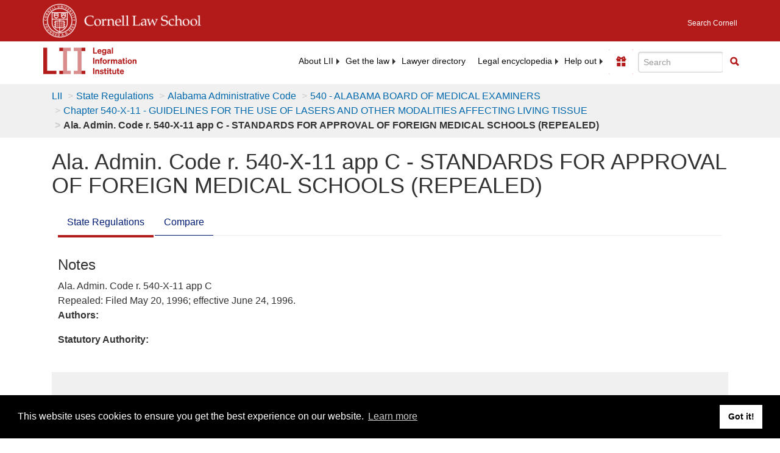

--- FILE ---
content_type: text/html; charset=UTF-8
request_url: https://www.law.cornell.edu/ajax/lii-fundraiser.php
body_size: 17
content:
{"enabled":"0","omitted":false,"onpage":"\/regulations\/alabama\/Ala-Admin-Code-r-540-X-11-app-C"}

--- FILE ---
content_type: text/html; charset=utf-8
request_url: https://www.google.com/recaptcha/api2/aframe
body_size: 250
content:
<!DOCTYPE HTML><html><head><meta http-equiv="content-type" content="text/html; charset=UTF-8"></head><body><script nonce="0K-cdRtB1PnaZfYj-fILOQ">/** Anti-fraud and anti-abuse applications only. See google.com/recaptcha */ try{var clients={'sodar':'https://pagead2.googlesyndication.com/pagead/sodar?'};window.addEventListener("message",function(a){try{if(a.source===window.parent){var b=JSON.parse(a.data);var c=clients[b['id']];if(c){var d=document.createElement('img');d.src=c+b['params']+'&rc='+(localStorage.getItem("rc::a")?sessionStorage.getItem("rc::b"):"");window.document.body.appendChild(d);sessionStorage.setItem("rc::e",parseInt(sessionStorage.getItem("rc::e")||0)+1);localStorage.setItem("rc::h",'1768453990815');}}}catch(b){}});window.parent.postMessage("_grecaptcha_ready", "*");}catch(b){}</script></body></html>